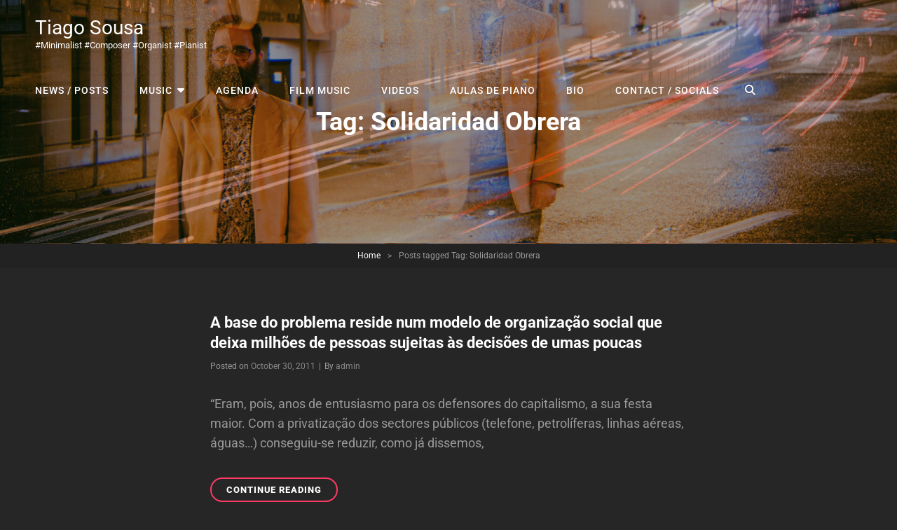

--- FILE ---
content_type: text/javascript
request_url: https://www.tiagosousa.org/wp-content/themes/audioman/assets/js/functions.min.js?ver=201800703
body_size: 1407
content:
!function(t){var e,n,a,o;function s(e){var n=t("<button />",{class:"dropdown-toggle","aria-expanded":!1}).append(musicBandScreenReaderText.icon).append(t("<span />",{class:"screen-reader-text",text:musicBandScreenReaderText.expand}));e.find(".menu-item-has-children > a, .page_item_has_children > a").after(n),e.find(".current-menu-ancestor > button").addClass("toggled-on"),e.find(".current-menu-ancestor > .sub-menu").addClass("toggled-on"),e.find(".menu-item-has-children, .page_item_has_children").attr("aria-haspopup","true"),e.find(".dropdown-toggle").on("click",function(e){var n=t(this),a=n.find(".screen-reader-text");e.preventDefault(),n.toggleClass("toggled-on"),n.attr("aria-expanded","false"===n.attr("aria-expanded")?"true":"false"),a.text(a.text()===musicBandScreenReaderText.expand?musicBandScreenReaderText.collapse:musicBandScreenReaderText.expand)})}function i(){910<=window.innerWidth?(t(document.body).on("touchstart.nusicBand",function(e){t(e.target).closest(".main-navigation li").length||t(".main-navigation li").removeClass("focus")}),n.find(".menu-item-has-children > a, .page_item_has_children > a").on("touchstart.nusicBand",function(e){var n=t(this).parent("li");n.hasClass("focus")||(e.preventDefault(),n.toggleClass("focus"),n.siblings(".focus").removeClass("focus"))})):n.find(".menu-item-has-children > a, .page_item_has_children > a").unbind("touchstart.nusicBand")}t(function(){t(window).on("load.audioman resize.audioman",function(){(t("body").hasClass("has-custom-header")||t("body").hasClass("absolute-header"))&&(headerheight=t("#masthead").height(),t(".navigation-default #primary-menu-wrapper .menu-inside-wrapper").css("top",headerheight)),headerheight=t("#masthead").height(),t("#primary-search-wrapper .menu-inside-wrapper").css("top",headerheight),t(window).width()<1024?t("#primary-menu-wrapper .menu-inside-wrapper").css("top",headerheight):t("#primary-menu-wrapper .menu-inside-wrapper").css("top","")}),"function"==typeof t.fn.matchHeight&&t("#featured-content-section .entry-container, #team-content-section .entry-container").matchHeight(),t(window).on("scroll",function(){100<t(this).scrollTop()?(t("#scrollup").fadeIn("slow"),t("#scrollup").show()):(t("#scrollup").fadeOut("slow"),t("#scrollup").hide())}),t("#scrollup").on("click",function(){return t("body, html").animate({scrollTop:0},500),!1}),"function"==typeof t.fn.fitVids&&t(".hentry, .widget").fitVids()}),t(document).on("wp-custom-header-video-loaded",function(){t("body").addClass("has-header-video")}),t(function(){t(document).ready(function(){var e;!0==((e=document.createElement("div")).innerHTML="<svg/>","http://www.w3.org/2000/svg"===("undefined"!=typeof SVGRect&&e.firstChild&&e.firstChild.namespaceURI))&&(document.documentElement.className=document.documentElement.className.replace(/(\s*)no-svg(\s*)/,"$1svg$2"))})}),t(".search-toggle").on("click",function(){t(this).toggleClass("open"),t(this).attr("aria-expanded","false"===t(this).attr("aria-expanded")?"true":"false"),t(".search-wrapper").toggle()}),s(t(".main-navigation")),a=t("#masthead"),e=a.find(".menu-toggle"),a.find("#site-header-menu"),n=a.find("#site-navigation"),a=a.find("#social-navigation"),t(".below-site-header").prepend('<div class="overlay">'),o=0,e.length&&(e.on("click.nusicBand",function(){t(this).add(n).attr("aria-expanded","false"===t(this).add(n).attr("aria-expanded")?"true":"false")}),e.add(n).attr("aria-expanded","false"),e.add(a).attr("aria-expanded","false"),e.on("click.nusicBand",function(){var e=t(this).parents(".menu-wrapper"),e=(t(".menu-toggle").not(this).removeClass("selected"),t(".menu-wrapper").not(e).removeClass("is-open"),t(this).toggleClass("selected"),t(e).toggleClass("is-open"),t(e).hasClass("is-open"));e&&!jQuery("body").hasClass("menu-open")?(0===o&&(o=t("body").scrollTop()),t("body").addClass("menu-open")):e||(t("body").removeClass("menu-open"),t("body").scrollTop(o),o=0)}),t(document).on("click touchstart",function(){t("body").removeClass("menu-open"),t(".menu-toggle").removeClass("selected"),t(".menu-wrapper").removeClass("is-open")}),t(".site-header-menu,.menu-toggle, .dropdown-toggle, .search-field, #site-navigation, #social-search-wrapper, #social-navigation .search-submit").on("click touchstart",function(e){e.stopPropagation()})),menuToggleFooter=t("#menu-toggle-footer"),siteFooterMenu=t("#footer-menu-wrapper"),s(siteNavigationFooter=t("#site-footer-navigation")),menuToggleFooter.length&&(menuToggleFooter.add(siteNavigationFooter).attr("aria-expanded","false"),menuToggleFooter.on("click",function(){t(this).add(siteFooterMenu).toggleClass("toggled-on selected"),t(this).add(siteNavigationFooter).attr("aria-expanded","false"===t(this).add(siteNavigationFooter).attr("aria-expanded")?"true":"false")})),n.length&&n.children().length&&("ontouchstart"in window&&(t(window).on("resize.nusicBand",i),i()),n.find("a").on("focus.nusicBand blur.nusicBand",function(){t(this).parents(".menu-item").toggleClass("focus")}),t(".main-navigation button.dropdown-toggle").on("click",function(){t(this).toggleClass("active"),t(this).parent().find(".children, .sub-menu").toggleClass("toggled-on")})),t(document).ready(function(){t(".toggle-top").on("click",function(e){t(this).toggleClass("toggled-on")}),t("#search-toggle").on("click",function(){t("#header-menu-social, #share-toggle").removeClass("toggled-on"),t("#header-search-container").toggleClass("toggled-on")}),t("#share-toggle").on("click",function(e){e.stopPropagation(),t("#header-search-container, #search-toggle").removeClass("toggled-on"),t("#header-menu-social").toggleClass("toggled-on")})});function r(){46<t(window).scrollTop()?t("body").addClass("playlist-fixed"):t("body").removeClass("playlist-fixed")}r(),t(window).on("scroll",function(){r()})}(jQuery);